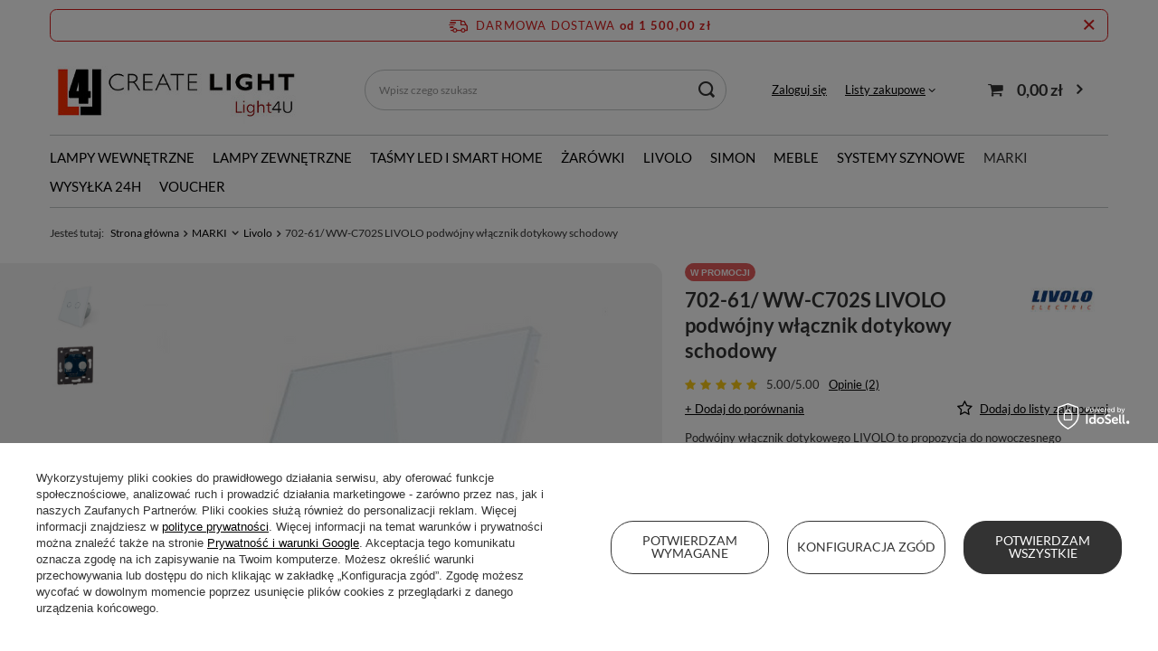

--- FILE ---
content_type: text/html; charset=utf-8
request_url: https://light4u.pl/ajax/projector.php?action=get&product=16396&size=uniw&get=sizeavailability,sizedelivery,sizeprices
body_size: 596
content:
{"sizeavailability":{"delivery_days":"2","delivery_date":"2026-01-23","days":"3","sum":"1","visible":"y","status_description":"Produkt dost\u0119pny w bardzo ma\u0142ej ilo\u015bci","status_gfx":"\/data\/lang\/pol\/available_graph\/graph_1_1.png","status":"enable","minimum_stock_of_product":"1","shipping_time":{"days":"2","working_days":"2","hours":"0","minutes":"0","time":"2026-01-23 15:00","week_day":"5","week_amount":"0","today":"false"},"delay_time":{"days":"2","hours":"0","minutes":"0","time":"2026-01-23 19:04:42","week_day":"5","week_amount":"0","unknown_delivery_time":"false"}},"sizedelivery":{"undefined":"false","shipping":"20.00","shipping_formatted":"20,00 z\u0142","limitfree":"0.00","limitfree_formatted":"0,00 z\u0142","shipping_change":"20.00","shipping_change_formatted":"20,00 z\u0142","change_type":"up"},"sizeprices":{"value":"162.89","price_formatted":"162,89 z\u0142","price_net":"132.43","price_net_formatted":"132,43 z\u0142","yousave_percent":"15","omnibus_price":"168.63","omnibus_price_formatted":"168,63 z\u0142","omnibus_yousave":"5.74","omnibus_yousave_formatted":"5,74 z\u0142","omnibus_price_net":"137.10","omnibus_price_net_formatted":"137,10 z\u0142","omnibus_yousave_net":"4.67","omnibus_yousave_net_formatted":"4,67 z\u0142","omnibus_yousave_percent":"3","omnibus_price_is_higher_than_selling_price":"true","normalprice":"191.63","normalprice_net":"155.80","normalprice_formatted":"191,63 z\u0142","normalprice_net_formatted":"155,80 z\u0142","vat":"23","yousave":"28.74","maxprice":"191.63","yousave_formatted":"28,74 z\u0142","maxprice_formatted":"191,63 z\u0142","last_price_change_date":"2024-04-09","yousave_net":"23.37","maxprice_net":"155.80","yousave_net_formatted":"23,37 z\u0142","maxprice_net_formatted":"155,80 z\u0142","worth":"162.89","worth_net":"132.43","worth_formatted":"162,89 z\u0142","worth_net_formatted":"132,43 z\u0142","max_diff_gross":"28.74","max_diff_gross_formatted":"28,74 z\u0142","max_diff_percent":"15","max_diff_net":"23.37","max_diff_net_formatted":"23,37 z\u0142","basket_enable":"y","special_offer":"false","rebate_code_active":"n","priceformula_error":"false"}}

--- FILE ---
content_type: text/html; charset=utf-8
request_url: https://light4u.pl/ajax/hotspots.php?action=get-hotspots-html&zones-names=products_associated_zone1,products_associated_zone2,products_associated_zone3&components=products_associated_zone1,products_associated_zone2,products_associated_zone3&zones-types=projector,projector,projector&product=16396&products=
body_size: 2135
content:
{"products_associated_zone1":"\n<section id=\"products_associated_zone1\" class=\"hotspot mb-5 --list col-12\"><h2><span class=\"headline\"><span class=\"headline__name\">Wybrane dla Ciebie<\/span><\/span><\/h2><div class=\"products d-flex flex-wrap\"><div class=\"product col-12 px-0 py-1 py-md-2 mb-2 mb-md-0 d-flex\"><a class=\"product__icon d-flex justify-content-center align-items-center align-self-md-center p-1 m-0\" data-product-id=\"4369\" href=\"\/product-pol-4369-S60DF-Puszka-podtynkowa-szeregowa-pomaranczowa-SIMET-glebokosc-60mm.html?rec=101002101\" title=\"S60DF Puszka podtynkowa, szeregowa, pomara\u0144czowa SIMET- g\u0142\u0119boko\u015b\u0107 60mm\"><img src=\"\/gfx\/standards\/loader.gif?r=1724242713\" class=\"b-lazy\" data-src-small=\"hpeciai\/415329645c9050a6413d27f979080978\/pol_is_S60DF-Puszka-podtynkowa-szeregowa-pomaranczowa-SIMET-glebokosc-60mm-4369.jpg\" data-src=\"hpeciai\/4928e3d71a0491b7b5e5fb7bb4142138\/pol_il_S60DF-Puszka-podtynkowa-szeregowa-pomaranczowa-SIMET-glebokosc-60mm-4369.jpg\" alt=\"S60DF Puszka podtynkowa, szeregowa, pomara\u0144czowa SIMET- g\u0142\u0119boko\u015b\u0107 60mm\"><\/a><div class=\"product__wrapper pl-2 d-flex flex-column flex-md-row align-items-md-center\"><h3><a class=\"product__name mb-1 mb-md-0\" href=\"\/product-pol-4369-S60DF-Puszka-podtynkowa-szeregowa-pomaranczowa-SIMET-glebokosc-60mm.html?rec=101002101\" title=\"S60DF Puszka podtynkowa, szeregowa, pomara\u0144czowa SIMET- g\u0142\u0119boko\u015b\u0107 60mm\">S60DF Puszka podtynkowa, szeregowa, pomara\u0144czowa SIMET- g\u0142\u0119boko\u015b\u0107 60mm<\/a><\/h3><div class=\"product__prices_wrapper d-md-flex flex-md-column align-items-md-end ml-md-auto --omnibus-new --omnibus\"><div class=\"product__prices flex-md-row align-items-md-center\"><div class=\"product__price_wrapper\"><strong class=\"price\">1,68 z\u0142<span class=\"price_vat\"> brutto<\/span><span class=\"price_sellby\"><span class=\"price_sellby__sep\">\/<\/span><span class=\"price_sellby__sellby\" data-sellby=\"1\">1<\/span><span class=\"price_sellby__unit\">szt.<\/span><\/span><\/strong><\/div><\/div><span class=\"omnibus_price\"><span class=\"omnibus_price__text\">Najni\u017csza cena z 30 dni przed obni\u017ck\u0105 <\/span><del class=\"omnibus_price__value\">1,57 z\u0142<\/del><span class=\"price_sellby\"><span class=\"price_sellby__sep\">\/<\/span><span class=\"price_sellby__sellby\" data-sellby=\"1\">1<\/span><span class=\"price_sellby__unit\">szt.<\/span><\/span><\/span><span class=\"price --max\"><span class=\"omnibus_label\">Cena regularna <\/span><del>1,98 z\u0142<span class=\"price_vat\"> brutto<\/span><\/del><span class=\"price_sellby\"><span class=\"price_sellby__sep\">\/<\/span><span class=\"price_sellby__sellby\" data-sellby=\"1\">1<\/span><span class=\"price_sellby__unit\">szt.<\/span><\/span><\/span><\/div><a class=\"product__see d-none d-md-block\" href=\"\/product-pol-4369-S60DF-Puszka-podtynkowa-szeregowa-pomaranczowa-SIMET-glebokosc-60mm.html?rec=101002101\">\n\t\t\t\t\t\t\t\t\t\t\t\tZobacz\n\t\t\t\t\t\t\t\t\t\t\t<\/a><\/div><\/div><div class=\"product col-12 px-0 py-1 py-md-2 mb-2 mb-md-0 d-flex\"><a class=\"product__icon d-flex justify-content-center align-items-center align-self-md-center p-1 m-0\" data-product-id=\"18422\" href=\"\/product-pol-18422-WL-7022-64-ZESTAW-LIVOLO-czteroprzyciskowy-podwojny-wlacznik-dotykowy.html?rec=101002102\" title=\"WL-7022-64 ZESTAW LIVOLO czteroprzyciskowy podw\u00f3jny w\u0142\u0105cznik dotykowy\"><img src=\"\/gfx\/standards\/loader.gif?r=1724242713\" class=\"b-lazy\" data-src-small=\"hpeciai\/b612390f2d28efc51d2f2c8bb880691b\/pol_is_WL-7022-64-ZESTAW-LIVOLO-czteroprzyciskowy-podwojny-wlacznik-dotykowy-18422.jpg\" data-src=\"hpeciai\/073e9f1fd6ebd0cbf01d7c6f5e8a9430\/pol_il_WL-7022-64-ZESTAW-LIVOLO-czteroprzyciskowy-podwojny-wlacznik-dotykowy-18422.jpg\" alt=\"WL-7022-64 ZESTAW LIVOLO czteroprzyciskowy podw\u00f3jny w\u0142\u0105cznik dotykowy\"><\/a><div class=\"product__wrapper pl-2 d-flex flex-column flex-md-row align-items-md-center\"><h3><a class=\"product__name mb-1 mb-md-0\" href=\"\/product-pol-18422-WL-7022-64-ZESTAW-LIVOLO-czteroprzyciskowy-podwojny-wlacznik-dotykowy.html?rec=101002102\" title=\"WL-7022-64 ZESTAW LIVOLO czteroprzyciskowy podw\u00f3jny w\u0142\u0105cznik dotykowy\">WL-7022-64 ZESTAW LIVOLO czteroprzyciskowy podw\u00f3jny w\u0142\u0105cznik dotykowy<\/a><\/h3><div class=\"product__prices_wrapper d-md-flex flex-md-column align-items-md-end ml-md-auto --omnibus-new --omnibus\"><div class=\"product__prices flex-md-row align-items-md-center\"><div class=\"product__price_wrapper\"><strong class=\"price\">231,51 z\u0142<span class=\"price_vat\"> brutto<\/span><span class=\"price_sellby\"><span class=\"price_sellby__sep\">\/<\/span><span class=\"price_sellby__sellby\" data-sellby=\"1\">1<\/span><span class=\"price_sellby__unit\">szt.<\/span><\/span><\/strong><\/div><\/div><span class=\"omnibus_price\"><span class=\"omnibus_price__text\">Najni\u017csza cena z 30 dni przed obni\u017ck\u0105 <\/span><del class=\"omnibus_price__value\">239,69 z\u0142<\/del><span class=\"price_sellby\"><span class=\"price_sellby__sep\">\/<\/span><span class=\"price_sellby__sellby\" data-sellby=\"1\">1<\/span><span class=\"price_sellby__unit\">szt.<\/span><\/span><\/span><span class=\"price --max\"><span class=\"omnibus_label\">Cena regularna <\/span><del>272,37 z\u0142<span class=\"price_vat\"> brutto<\/span><\/del><span class=\"price_sellby\"><span class=\"price_sellby__sep\">\/<\/span><span class=\"price_sellby__sellby\" data-sellby=\"1\">1<\/span><span class=\"price_sellby__unit\">szt.<\/span><\/span><\/span><\/div><a class=\"product__see d-none d-md-block\" href=\"\/product-pol-18422-WL-7022-64-ZESTAW-LIVOLO-czteroprzyciskowy-podwojny-wlacznik-dotykowy.html?rec=101002102\">\n\t\t\t\t\t\t\t\t\t\t\t\tZobacz\n\t\t\t\t\t\t\t\t\t\t\t<\/a><\/div><\/div><div class=\"product col-12 px-0 py-1 py-md-2 mb-2 mb-md-0 d-flex\"><a class=\"product__icon d-flex justify-content-center align-items-center align-self-md-center p-1 m-0\" data-product-id=\"4368\" href=\"\/product-pol-4368-PV60D-Puszka-do-pustych-scian-karton-gips-z-wkretami-szeregowa-niebieska-SIMET-glebokosc-60mm.html?rec=101002103\" title=\"PV60D Puszka do pustych \u015bcian (karton-gips) ,z wkr\u0119tami,szeregowa, niebieska SIMET- g\u0142\u0119boko\u015b\u0107 60mm\"><img src=\"\/gfx\/standards\/loader.gif?r=1724242713\" class=\"b-lazy\" data-src-small=\"hpeciai\/c0ffb1f7ac636f10413233d28b3e2c89\/pol_is_PV60D-Puszka-do-pustych-scian-karton-gips-z-wkretami-szeregowa-niebieska-SIMET-glebokosc-60mm-4368.jpg\" data-src=\"hpeciai\/001a0d9fef7547c75af11c6eed5bf764\/pol_il_PV60D-Puszka-do-pustych-scian-karton-gips-z-wkretami-szeregowa-niebieska-SIMET-glebokosc-60mm-4368.jpg\" alt=\"PV60D Puszka do pustych \u015bcian (karton-gips) ,z wkr\u0119tami,szeregowa, niebieska SIMET- g\u0142\u0119boko\u015b\u0107 60mm\"><\/a><div class=\"product__wrapper pl-2 d-flex flex-column flex-md-row align-items-md-center\"><h3><a class=\"product__name mb-1 mb-md-0\" href=\"\/product-pol-4368-PV60D-Puszka-do-pustych-scian-karton-gips-z-wkretami-szeregowa-niebieska-SIMET-glebokosc-60mm.html?rec=101002103\" title=\"PV60D Puszka do pustych \u015bcian (karton-gips) ,z wkr\u0119tami,szeregowa, niebieska SIMET- g\u0142\u0119boko\u015b\u0107 60mm\">PV60D Puszka do pustych \u015bcian (karton-gips) ,z wkr\u0119tami,szeregowa, niebieska SIMET- g\u0142\u0119boko\u015b\u0107 60mm<\/a><\/h3><div class=\"product__prices_wrapper d-md-flex flex-md-column align-items-md-end ml-md-auto --omnibus-new --omnibus\"><div class=\"product__prices flex-md-row align-items-md-center\"><div class=\"product__price_wrapper\"><strong class=\"price\">8,18 z\u0142<span class=\"price_vat\"> brutto<\/span><span class=\"price_sellby\"><span class=\"price_sellby__sep\">\/<\/span><span class=\"price_sellby__sellby\" data-sellby=\"1\">1<\/span><span class=\"price_sellby__unit\">szt.<\/span><\/span><\/strong><\/div><\/div><span class=\"omnibus_price\"><span class=\"omnibus_price__text\">Najni\u017csza cena z 30 dni przed obni\u017ck\u0105 <\/span><del class=\"omnibus_price__value\">8,47 z\u0142<\/del><span class=\"price_sellby\"><span class=\"price_sellby__sep\">\/<\/span><span class=\"price_sellby__sellby\" data-sellby=\"1\">1<\/span><span class=\"price_sellby__unit\">szt.<\/span><\/span><\/span><span class=\"price --max\"><span class=\"omnibus_label\">Cena regularna <\/span><del>9,62 z\u0142<span class=\"price_vat\"> brutto<\/span><\/del><span class=\"price_sellby\"><span class=\"price_sellby__sep\">\/<\/span><span class=\"price_sellby__sellby\" data-sellby=\"1\">1<\/span><span class=\"price_sellby__unit\">szt.<\/span><\/span><\/span><\/div><a class=\"product__see d-none d-md-block\" href=\"\/product-pol-4368-PV60D-Puszka-do-pustych-scian-karton-gips-z-wkretami-szeregowa-niebieska-SIMET-glebokosc-60mm.html?rec=101002103\">\n\t\t\t\t\t\t\t\t\t\t\t\tZobacz\n\t\t\t\t\t\t\t\t\t\t\t<\/a><\/div><\/div><div class=\"product col-12 px-0 py-1 py-md-2 mb-2 mb-md-0 d-flex\"><a class=\"product__icon d-flex justify-content-center align-items-center align-self-md-center p-1 m-0\" data-product-id=\"16336\" href=\"\/product-pol-16336-701-61-WW-C701IH-LIVOLO-pojedynczy-wlacznik-dotykowy-impulsowy-dzwonkowy-LIVOLO-pod-FIBARO.html?rec=101002104\" title=\"701-61\/ WW-C701IH LIVOLO pojedynczy w\u0142\u0105cznik dotykowy impulsowy(dzwonkowy) LIVOLO pod FIBARO\"><img src=\"\/gfx\/standards\/loader.gif?r=1724242713\" class=\"b-lazy\" data-src-small=\"hpeciai\/6039c293ef4bb7400b3d448025325933\/pol_is_701-61-WW-C701IH-LIVOLO-pojedynczy-wlacznik-dotykowy-impulsowy-dzwonkowy-LIVOLO-pod-FIBARO-16336.jpg\" data-src=\"hpeciai\/c686bcd07cdd2a1968e27b29a5fd7760\/pol_il_701-61-WW-C701IH-LIVOLO-pojedynczy-wlacznik-dotykowy-impulsowy-dzwonkowy-LIVOLO-pod-FIBARO-16336.jpg\" alt=\"701-61\/ WW-C701IH LIVOLO pojedynczy w\u0142\u0105cznik dotykowy impulsowy(dzwonkowy) LIVOLO pod FIBARO\"><\/a><div class=\"product__wrapper pl-2 d-flex flex-column flex-md-row align-items-md-center\"><h3><a class=\"product__name mb-1 mb-md-0\" href=\"\/product-pol-16336-701-61-WW-C701IH-LIVOLO-pojedynczy-wlacznik-dotykowy-impulsowy-dzwonkowy-LIVOLO-pod-FIBARO.html?rec=101002104\" title=\"701-61\/ WW-C701IH LIVOLO pojedynczy w\u0142\u0105cznik dotykowy impulsowy(dzwonkowy) LIVOLO pod FIBARO\">701-61\/ WW-C701IH LIVOLO pojedynczy w\u0142\u0105cznik dotykowy impulsowy(dzwonkowy) LIVOLO pod FIBARO<\/a><\/h3><div class=\"product__prices_wrapper d-md-flex flex-md-column align-items-md-end ml-md-auto --omnibus-new --omnibus\"><div class=\"product__prices flex-md-row align-items-md-center\"><div class=\"product__price_wrapper\"><strong class=\"price\">160,76 z\u0142<span class=\"price_vat\"> brutto<\/span><span class=\"price_sellby\"><span class=\"price_sellby__sep\">\/<\/span><span class=\"price_sellby__sellby\" data-sellby=\"1\">1<\/span><span class=\"price_sellby__unit\">szt.<\/span><\/span><\/strong><\/div><\/div><span class=\"omnibus_price\"><span class=\"omnibus_price__text\">Najni\u017csza cena z 30 dni przed obni\u017ck\u0105 <\/span><del class=\"omnibus_price__value\">166,43 z\u0142<\/del><span class=\"price_sellby\"><span class=\"price_sellby__sep\">\/<\/span><span class=\"price_sellby__sellby\" data-sellby=\"1\">1<\/span><span class=\"price_sellby__unit\">szt.<\/span><\/span><\/span><span class=\"price --max\"><span class=\"omnibus_label\">Cena regularna <\/span><del>189,13 z\u0142<span class=\"price_vat\"> brutto<\/span><\/del><span class=\"price_sellby\"><span class=\"price_sellby__sep\">\/<\/span><span class=\"price_sellby__sellby\" data-sellby=\"1\">1<\/span><span class=\"price_sellby__unit\">szt.<\/span><\/span><\/span><\/div><a class=\"product__see d-none d-md-block\" href=\"\/product-pol-16336-701-61-WW-C701IH-LIVOLO-pojedynczy-wlacznik-dotykowy-impulsowy-dzwonkowy-LIVOLO-pod-FIBARO.html?rec=101002104\">\n\t\t\t\t\t\t\t\t\t\t\t\tZobacz\n\t\t\t\t\t\t\t\t\t\t\t<\/a><\/div><\/div><\/div><\/section>\n","products_associated_zone2":"\n<section id=\"products_associated_zone2\" class=\"hotspot mb-5 --slider col-12 p-0\"><h2><span class=\"headline\"><span class=\"headline__name\">Polecane<\/span><\/span><\/h2><div class=\"products d-flex flex-wrap justify-content-center\"><div class=\"product col-lg-2 col-sm-3 py-3\"><a class=\"product__icon d-flex justify-content-center align-items-center\" data-product-id=\"18432\" href=\"\/product-pol-18432-WL-702G-62-ZESTAW-LIVOLO-dwuprzyciskowy-wlacznik-dotykowy-z-gniazdem.html?rec=101805201\" title=\"WL-702G-62 ZESTAW LIVOLO dwuprzyciskowy w\u0142\u0105cznik dotykowy z gniazdem\"><img src=\"\/gfx\/standards\/loader.gif?r=1724242713\" class=\"b-lazy\" data-src-small=\"hpeciai\/12abca044b9db4e3913546963c91a97e\/pol_is_WL-702G-62-ZESTAW-LIVOLO-dwuprzyciskowy-wlacznik-dotykowy-z-gniazdem-18432.jpg\" data-src=\"hpeciai\/80111943d207b86a5845bb65aa21d6cf\/pol_il_WL-702G-62-ZESTAW-LIVOLO-dwuprzyciskowy-wlacznik-dotykowy-z-gniazdem-18432.jpg\" alt=\"WL-702G-62 ZESTAW LIVOLO dwuprzyciskowy w\u0142\u0105cznik dotykowy z gniazdem\"><\/a><h3><a class=\"product__name\" href=\"\/product-pol-18432-WL-702G-62-ZESTAW-LIVOLO-dwuprzyciskowy-wlacznik-dotykowy-z-gniazdem.html?rec=101805201\" title=\"WL-702G-62 ZESTAW LIVOLO dwuprzyciskowy w\u0142\u0105cznik dotykowy z gniazdem\">WL-702G-62 ZESTAW LIVOLO dwuprzyciskowy w\u0142\u0105cznik dotykowy z gniazdem<\/a><\/h3><div class=\"product__prices --omnibus-new --omnibus\"><strong class=\"price\">178,90 z\u0142<span class=\"price_vat\"> brutto<\/span><span class=\"price_sellby\"><span class=\"price_sellby__sep\">\/<\/span><span class=\"price_sellby__sellby\" data-sellby=\"1\">1<\/span><span class=\"price_sellby__unit\">szt.<\/span><\/span><\/strong><span class=\"omnibus_price\"><span class=\"omnibus_price__text\">Najni\u017csza cena z 30 dni przed obni\u017ck\u0105 <\/span><del class=\"omnibus_price__value\">185,21 z\u0142<\/del><span class=\"price_sellby\"><span class=\"price_sellby__sep\">\/<\/span><span class=\"price_sellby__sellby\" data-sellby=\"1\">1<\/span><span class=\"price_sellby__unit\">szt.<\/span><\/span><\/span><span class=\"price --max\"><span class=\"omnibus_label\">Cena regularna <\/span><del>210,47 z\u0142<span class=\"price_vat\"> brutto<\/span><\/del><span class=\"price_sellby\"><span class=\"price_sellby__sep\">\/<\/span><span class=\"price_sellby__sellby\" data-sellby=\"1\">1<\/span><span class=\"price_sellby__unit\">szt.<\/span><\/span><\/span><\/div><\/div><div class=\"product col-lg-2 col-sm-3 py-3\"><a class=\"product__icon d-flex justify-content-center align-items-center\" data-product-id=\"18377\" href=\"\/product-pol-18377-Komplet-LIVOLO-trzy-gniazda-w-szklanej-ramce-kolor-czarny.html?rec=101805202\" title=\"Komplet LIVOLO trzy gniazda w szklanej ramce kolor czarny\"><img src=\"\/gfx\/standards\/loader.gif?r=1724242713\" class=\"b-lazy\" data-src-small=\"hpeciai\/463210a950af264598fc45a405174bde\/pol_is_Komplet-LIVOLO-trzy-gniazda-w-szklanej-ramce-kolor-czarny-18377.jpg\" data-src=\"hpeciai\/3777686e79716a6568611c6462cf1a12\/pol_il_Komplet-LIVOLO-trzy-gniazda-w-szklanej-ramce-kolor-czarny-18377.jpg\" alt=\"Komplet LIVOLO trzy gniazda w szklanej ramce kolor czarny\"><\/a><h3><a class=\"product__name\" href=\"\/product-pol-18377-Komplet-LIVOLO-trzy-gniazda-w-szklanej-ramce-kolor-czarny.html?rec=101805202\" title=\"Komplet LIVOLO trzy gniazda w szklanej ramce kolor czarny\">Komplet LIVOLO trzy gniazda w szklanej ramce kolor czarny<\/a><\/h3><div class=\"product__prices --omnibus-new --omnibus\"><strong class=\"price\">218,49 z\u0142<span class=\"price_vat\"> brutto<\/span><span class=\"price_sellby\"><span class=\"price_sellby__sep\">\/<\/span><span class=\"price_sellby__sellby\" data-sellby=\"1\">1<\/span><span class=\"price_sellby__unit\">szt.<\/span><\/span><\/strong><span class=\"omnibus_price\"><span class=\"omnibus_price__text\">Najni\u017csza cena z 30 dni przed obni\u017ck\u0105 <\/span><del class=\"omnibus_price__value\">226,20 z\u0142<\/del><span class=\"price_sellby\"><span class=\"price_sellby__sep\">\/<\/span><span class=\"price_sellby__sellby\" data-sellby=\"1\">1<\/span><span class=\"price_sellby__unit\">szt.<\/span><\/span><\/span><span class=\"price --max\"><span class=\"omnibus_label\">Cena regularna <\/span><del>257,05 z\u0142<span class=\"price_vat\"> brutto<\/span><\/del><span class=\"price_sellby\"><span class=\"price_sellby__sep\">\/<\/span><span class=\"price_sellby__sellby\" data-sellby=\"1\">1<\/span><span class=\"price_sellby__unit\">szt.<\/span><\/span><\/span><\/div><\/div><div class=\"product col-lg-2 col-sm-3 py-3\"><a class=\"product__icon d-flex justify-content-center align-items-center\" data-product-id=\"21213\" href=\"\/product-pol-21213-Termostat-pokojowy-dotykowy-w-szklanej-ramce-kolor-szary.html?rec=101805203\" title=\"Termostat pokojowy dotykowy w szklanej ramce kolor szary\"><img src=\"\/gfx\/standards\/loader.gif?r=1724242713\" class=\"b-lazy\" data-src-small=\"hpeciai\/d43cc16841d2a389ecd3fa715409d7ba\/pol_is_Termostat-pokojowy-dotykowy-w-szklanej-ramce-kolor-szary-21213.jpg\" data-src=\"hpeciai\/2b2f5d6cd91112fe5898ebbb2c3da646\/pol_il_Termostat-pokojowy-dotykowy-w-szklanej-ramce-kolor-szary-21213.jpg\" alt=\"Termostat pokojowy dotykowy w szklanej ramce kolor szary\"><\/a><h3><a class=\"product__name\" href=\"\/product-pol-21213-Termostat-pokojowy-dotykowy-w-szklanej-ramce-kolor-szary.html?rec=101805203\" title=\"Termostat pokojowy dotykowy w szklanej ramce kolor szary\">Termostat pokojowy dotykowy w szklanej ramce kolor szary<\/a><\/h3><div class=\"product__prices --omnibus-new --omnibus --omnibus-short\"><strong class=\"price\">323,47 z\u0142<span class=\"price_vat\"> brutto<\/span><span class=\"price_sellby\"><span class=\"price_sellby__sep\">\/<\/span><span class=\"price_sellby__sellby\" data-sellby=\"1\">1<\/span><span class=\"price_sellby__unit\">szt.<\/span><\/span><\/strong><span class=\"omnibus_price\"><span class=\"omnibus_price__text\">Najni\u017csza cena z 30 dni przed obni\u017ck\u0105 <\/span><del class=\"omnibus_price__value\">380,55 z\u0142<\/del><span class=\"price_sellby\"><span class=\"price_sellby__sep\">\/<\/span><span class=\"price_sellby__sellby\" data-sellby=\"1\">1<\/span><span class=\"price_sellby__unit\">szt.<\/span><\/span><\/span><span class=\"price --max\"><span class=\"omnibus_label\">Cena regularna <\/span><del>380,55 z\u0142<span class=\"price_vat\"> brutto<\/span><\/del><span class=\"price_sellby\"><span class=\"price_sellby__sep\">\/<\/span><span class=\"price_sellby__sellby\" data-sellby=\"1\">1<\/span><span class=\"price_sellby__unit\">szt.<\/span><\/span><\/span><\/div><\/div><div class=\"product col-lg-2 col-sm-3 py-3\"><a class=\"product__icon d-flex justify-content-center align-items-center\" data-product-id=\"18843\" href=\"\/product-pol-18843-Panel-szklany-701112-62-Czarny-Livolo.html?rec=101805204\" title=\"Panel szklany 701112-62 Czarny Livolo \"><img src=\"\/gfx\/standards\/loader.gif?r=1724242713\" class=\"b-lazy\" data-src-small=\"hpeciai\/2ab35841f6acd173519d71987f41975e\/pol_is_Panel-szklany-701112-62-Czarny-Livolo-18843.jpg\" data-src=\"hpeciai\/61342492a7689af592ba7e23d2a61db4\/pol_il_Panel-szklany-701112-62-Czarny-Livolo-18843.jpg\" alt=\"Panel szklany 701112-62 Czarny Livolo \"><\/a><h3><a class=\"product__name\" href=\"\/product-pol-18843-Panel-szklany-701112-62-Czarny-Livolo.html?rec=101805204\" title=\"Panel szklany 701112-62 Czarny Livolo \">Panel szklany 701112-62 Czarny Livolo <\/a><\/h3><div class=\"product__prices --omnibus-new --omnibus\"><strong class=\"price\">153,68 z\u0142<span class=\"price_vat\"> brutto<\/span><span class=\"price_sellby\"><span class=\"price_sellby__sep\">\/<\/span><span class=\"price_sellby__sellby\" data-sellby=\"1\">1<\/span><span class=\"price_sellby__unit\">szt.<\/span><\/span><\/strong><span class=\"omnibus_price\"><span class=\"omnibus_price__text\">Najni\u017csza cena z 30 dni przed obni\u017ck\u0105 <\/span><del class=\"omnibus_price__value\">159,10 z\u0142<\/del><span class=\"price_sellby\"><span class=\"price_sellby__sep\">\/<\/span><span class=\"price_sellby__sellby\" data-sellby=\"1\">1<\/span><span class=\"price_sellby__unit\">szt.<\/span><\/span><\/span><span class=\"price --max\"><span class=\"omnibus_label\">Cena regularna <\/span><del>180,80 z\u0142<span class=\"price_vat\"> brutto<\/span><\/del><span class=\"price_sellby\"><span class=\"price_sellby__sep\">\/<\/span><span class=\"price_sellby__sellby\" data-sellby=\"1\">1<\/span><span class=\"price_sellby__unit\">szt.<\/span><\/span><\/span><\/div><\/div><\/div><\/section>\n","products_associated_zone3":""}